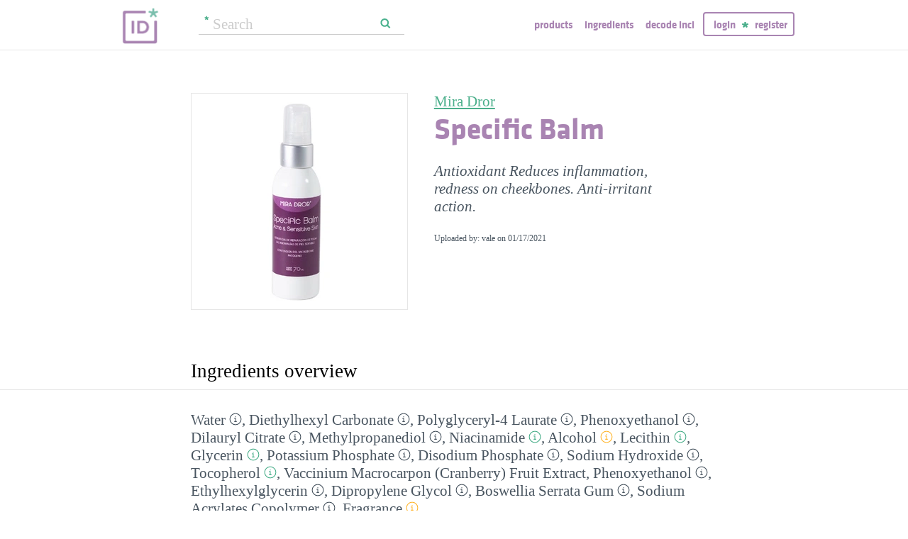

--- FILE ---
content_type: text/html; charset=utf-8
request_url: https://incidecoder.com/products/mira-dror-specific-balm
body_size: 15416
content:

<!DOCTYPE html>
<html lang="en">
<head>
    <meta content="text/html; charset=utf-8" http-equiv="content-type">
    <meta name="viewport" content="initial-scale=1.0, user-scalable=no, minimum-scale=1.0, maximum-scale=1.0">
    <title>Mira Dror Specific Balm ingredients (Explained)</title>
    <meta name="description" content="Mira Dror Specific Balm ingredients explained: Water, Diethylhexyl Carbonate, Polyglyceryl-4 Laurate, Phenoxyethanol, Dilauryl Citrate, Methylpropanediol, Niacinamide, Alcohol, Lecithin, Glycerin, Potassium Phosphate, Disodium Phosphate, Sodium Hydroxide, Tocopherol, Vaccinium Macrocarpon (Cranberry) Fruit Extract, Phenoxyethanol, Ethylhexylglycerin, Dipropylene Glycol, Boswellia Serrata Gum, Sodium Acrylates Copolymer, Fragrance">
    <link rel="preload" as="font" href="https://incidecoder-assets.storage.googleapis.com/assets/css/fonts/klavika-regular-webfont.woff" type="font/woff" crossorigin="anonymous">
<link rel="preload" as="font" href="https://incidecoder-assets.storage.googleapis.com/assets/css/fonts/klavika-bold-webfont.woff" type="font/woff" crossorigin="anonymous"><link rel="stylesheet" href="https://incidecoder-assets.storage.googleapis.com/assets/bundles/css/all-styles.2d9aab924b7f1fd18861.css"><style nonce="zLTXCVVx1QwBJHVa_xVE3hnM1xgUCOclUeXIldCcU5Y">
    @font-face {
        font-family: 'klavika_regular';
        src: url('https://incidecoder-assets.storage.googleapis.com/assets/css/fonts/klavika-regular-webfont.eot');
        src: url('https://incidecoder-assets.storage.googleapis.com/assets/css/fonts/klavika-regular-webfont.eot?#iefix') format('embedded-opentype'),
             url('https://incidecoder-assets.storage.googleapis.com/assets/css/fonts/klavika-regular-webfont.woff') format('woff'),
             url('https://incidecoder-assets.storage.googleapis.com/assets/css/fonts/klavika-regular-webfont.ttf') format('truetype'),
             url('https://incidecoder-assets.storage.googleapis.com/assets/css/fonts/klavika-regular-webfont.svg#klavika-regular') format('svg');
        font-weight: normal;
        font-style: normal;
        font-display: fallback;
    }
    @font-face {
        font-family: 'klavika_bold';
        src: url('https://incidecoder-assets.storage.googleapis.com/assets/css/fonts/klavika-bold-webfont.eot');
        src: url('https://incidecoder-assets.storage.googleapis.com/assets/css/fonts/klavika-bold-webfont.eot?#iefix') format('embedded-opentype'),
             url('https://incidecoder-assets.storage.googleapis.com/assets/css/fonts/klavika-bold-webfont.woff') format('woff'),
             url('https://incidecoder-assets.storage.googleapis.com/assets/css/fonts/klavika-bold-webfont.ttf') format('truetype'),
             url('https://incidecoder-assets.storage.googleapis.com/assets/css/fonts/klavika-bold-webfont.svg#klavika-bold') format('svg');
        font-weight: normal;
        font-style: normal;
        font-display: fallback;
    }
</style><link rel="preconnect" href="https://www.facebook.com">
<link rel="preconnect" href="https://www.gstatic.com">
<link rel="preconnect" href="https://www.google.com">
<link rel="preconnect" href="https://connect.facebook.net">
<link rel="preconnect" href="https://www.google-analytics.com">
    <meta name="apple-mobile-web-app-title" content="INCIDecoder">
<meta name="application-name" content="INCIDecoder">
<meta name="apple-mobile-web-app-title" content="INCIDecoder">
<meta name="application-name" content="INCIDecoder">
<meta name="apple-mobile-web-app-title" content="INCIDecoder">
<meta name="application-name" content="INCIDecoder">
<link rel="apple-touch-icon" sizes="180x180" href="https://incidecoder-assets.storage.googleapis.com/assets/icons/apple-touch-icon.png?v=OmJRBjJrvk">
<link rel="apple-touch-icon" sizes="152x152" href="https://incidecoder-assets.storage.googleapis.com/assets/icons/apple-touch-icon-152x152.png?v=OmJRBjJrvk">
<link rel="apple-touch-icon" sizes="120x120" href="https://incidecoder-assets.storage.googleapis.com/assets/icons/apple-touch-icon-120x120.png?v=OmJRBjJrvk">
<link rel="icon" type="image/png" sizes="32x32" href="https://incidecoder-assets.storage.googleapis.com/assets/icons/favicon-32x32.png?v=OmJRBjJrvk">
<link rel="icon" type="image/png" sizes="16x16" href="https://incidecoder-assets.storage.googleapis.com/assets/icons/favicon-16x16.png?v=OmJRBjJrvk">
<link rel="manifest" href="https://incidecoder-assets.storage.googleapis.com/assets/icons/site.webmanifest?v=OmJRBjJrvk_v2">
<link rel="mask-icon" href="https://incidecoder-assets.storage.googleapis.com/assets/icons/safari-pinned-tab.svg?v=OmJRBjJrvk" color="#a984b2">
<link rel="shortcut icon" href="https://incidecoder-assets.storage.googleapis.com/assets/icons/favicon.ico?v=OmJRBjJrvk">
<meta name="apple-mobile-web-app-title" content="INCIDecoder">
<meta name="application-name" content="INCIDecoder">
<meta name="msapplication-TileColor" content="#603cba">
<meta name="msapplication-TileImage" content="https://incidecoder-assets.storage.googleapis.com/assets/icons/mstile-144x144.png?v=OmJRBjJrvk">
<meta name="theme-color" content="#ffffff">
    <meta name="google-site-verification" content="8VqQG8p3G9e1SAcXKwQGoi3H2Dd8WGESZBL9yTJCa3U">
    

    <!-- Google tag (gtag.js) -->
    <script nonce="zLTXCVVx1QwBJHVa_xVE3hnM1xgUCOclUeXIldCcU5Y" async src="https://www.googletagmanager.com/gtag/js?id=G-WSCGSQYT7T"></script>
    <script nonce="zLTXCVVx1QwBJHVa_xVE3hnM1xgUCOclUeXIldCcU5Y">
      window.dataLayer = window.dataLayer || [];
      function gtag(){dataLayer.push(arguments);}
      gtag('js', new Date());
      
      gtag('config', 'G-WSCGSQYT7T');
    </script>

    <script nonce="zLTXCVVx1QwBJHVa_xVE3hnM1xgUCOclUeXIldCcU5Y">
      (function(i,s,o,g,r,a,m){i['GoogleAnalyticsObject']=r;i[r]=i[r]||function(){
      (i[r].q=i[r].q||[]).push(arguments)},i[r].l=1*new Date();a=s.createElement(o),
      m=s.getElementsByTagName(o)[0];a.async=1;a.src=g;m.parentNode.insertBefore(a,m)
      })(window,document,'script','//www.google-analytics.com/analytics.js','ga');

      ga('create', 'UA-5645560-6', 'auto');
      if (location.hostname == 'localhost') {
          // disable analytics on localhost
          ga('set', 'sendHitTask', null);
      }
      ga('set', 'contentGroup1', 'Product');
      ga('send', 'pageview');
    </script>
<!-- Facebook Pixel Code -->
<script nonce="zLTXCVVx1QwBJHVa_xVE3hnM1xgUCOclUeXIldCcU5Y">
  !function(f,b,e,v,n,t,s)
  {if(f.fbq)return;n=f.fbq=function(){n.callMethod?
  n.callMethod.apply(n,arguments):n.queue.push(arguments)};
  if(!f._fbq)f._fbq=n;n.push=n;n.loaded=!0;n.version='2.0';
  n.queue=[];t=b.createElement(e);t.async=!0;
  t.src=v;s=b.getElementsByTagName(e)[0];
  s.parentNode.insertBefore(t,s)}(window, document,'script',
  'https://connect.facebook.net/en_US/fbevents.js');
  fbq('init', '322816185011739');
  fbq('track', 'PageView');
</script>
<noscript><img height="1" width="1" class="hidden"
  src="https://www.facebook.com/tr?id=322816185011739&ev=PageView&noscript=1"
/></noscript>
<!-- End Facebook Pixel Code -->
</head>

<body class="fs21">
    <div class="margin-0px-auto">
        <div id="header" class="header greybottomborder">
            <div class="maxwidth">
                <div class="simple-side-padding">
                    <div class="header-right">
                        <a href="/" class="main-title">
                            <img id="logo" src="https://incidecoder-assets.storage.googleapis.com/assets/img/idlogo.png" alt="Ingredients explained" width="153" height="103">
                        </a><div class="hideonmobil header-search-no-mobile">
                                
<div class="smallsearchform">
     <form method="get" action="/search" class="form">
        <input name="query" type="text" placeholder="Search"
            >
        <input type="submit" value="Search" class="">
    </form>
</div>

                            </div><div id="menu" class="hideonmobil hideotablet">
                            <a class="lowercase klavikab lilac topmenu paddingrs" href="/products">Products</a>
                            <a class="lowercase klavikab lilac topmenu paddingrs" href="/ingredients">Ingredients</a>
                            <a class="lowercase klavikab lilac topmenu paddingrs" href="/decode-inci">Decode INCI</a><span class="menuitemborder borderlilac display-inline">
                                    <a class="lowercase klavikab lilac topmenu" href="/account/login">Login</a>
                                    <img class="header-login-goodie1 header-login-goodie2" src="https://incidecoder-assets.storage.googleapis.com/assets/img/star_goodie.png" alt="">
                                    <a class="lowercase klavikab lilac topmenu" href="/account/register">Register</a>
                                </span></div>
                        <div class="mobilonly tabletonly">
                            <img  src="https://incidecoder-assets.storage.googleapis.com/assets/img/mobilmenu.png" class="mobilmenu-open" alt="mobile menu" width="110" height="100">
                        </div>
                    </div>
                    <div id="mobilmenu" class="mobilonly tabletonly mobilemenuopened hidden">
                        <div class="greybottomborder paddinglm"><span  class="menuitemborder borderwhite" >
                                    <a class="lowercase klavikab white topmenu" href="/account/login">Login</a>
                                    <img class="header-login-goodie1" src="https://incidecoder-assets.storage.googleapis.com/assets/img/star_white.png" alt="">
                                    <a class="lowercase klavikab white topmenu" href="/account/register">Register</a>
                                    <!-- needed because of a Chrome bug: right border is not visible otherwise -->
                                    <div class="fright"></div>
                                </span><img class="mobilmenu-close" src="https://incidecoder-assets.storage.googleapis.com/assets/img/cross-mark.png" alt="close message"/>
                        </div>
                        <div  class="paddinglm paddingtm">
                            <a class="lowercase klavikab white mobilmenuitem paddingrs" href="/products">Products</a>
                            <a class="lowercase klavikab white mobilmenuitem paddingrs" href="/ingredients">Ingredients</a>
                            <a class="lowercase klavikab white mobilmenuitem paddingrs" href="/decode-inci">Decode INCI</a></div>
                    </div>
                </div>
            </div>
        </div>  <!-- end of header--><a href="https://www.instagram.com/incidecodercom/" class="black">

            <div class="mobilonly pinkblock paddingts paddingbs center width100">
                <img src="https://incidecoder-assets.storage.googleapis.com/assets/img/instagram.png" class="link-icon opaque" alt="">
                <span class="underline">Follow us on our new Insta page &#187;</span>
            </div>
        </a><div id="content" class="content"><div class="dynamic-messages"></div>

            <!-- search on mobile --><div class="mobilonly simple-side-padding header-search-mobile">
                    
<div class="smallsearchform">
     <form method="get" action="/search" class="form">
        <input name="query" type="text" placeholder="Search"
            >
        <input type="submit" value="Search" class="">
    </form>
</div>

                </div>

<div class="detailpage">
    
    
    
    

    

    <div class="std-side-padding paddingtl">
        <div class="prodinfocontainer">
            
              <div class="imgcontainer fleft">
                <div class="image imgborder" id="product-main-image"><picture>
            <source srcset="https://incidecoder-content.storage.googleapis.com/2267b270-9e71-492a-8ae8-34a92aed8b56/products/mira-dror-specific-balm/mira-dror-specific-balm_front_photo_300x300@1x.webp 1.0000x, https://incidecoder-content.storage.googleapis.com/2267b270-9e71-492a-8ae8-34a92aed8b56/products/mira-dror-specific-balm/mira-dror-specific-balm_front_photo_300x300@2x.webp 1.6000x" type="image/webp">
            <source srcset="https://incidecoder-content.storage.googleapis.com/2267b270-9e71-492a-8ae8-34a92aed8b56/products/mira-dror-specific-balm/mira-dror-specific-balm_front_photo_300x300@1x.jpeg 1.0000x, https://incidecoder-content.storage.googleapis.com/2267b270-9e71-492a-8ae8-34a92aed8b56/products/mira-dror-specific-balm/mira-dror-specific-balm_front_photo_300x300@2x.jpeg 1.6000x" type="image/jpeg">

            
                <img src="https://incidecoder-content.storage.googleapis.com/2267b270-9e71-492a-8ae8-34a92aed8b56/products/mira-dror-specific-balm/mira-dror-specific-balm_front_photo_original.jpeg" alt="Mira Dror Specific Balm" >
            
        </picture></div>
                
              </div>
            

        </div>

        
        <div class="prodinfobox prodnexttoimage fleft">
        
            <div class="marginb23">
              <h1>
                <div class="fs21 normal">
                  <span id="product-brand-title">
                    
<a href="/brands/mira-dror" class="underline">Mira Dror</a>
                  </span>
                </div>
                <div class="klavikab lilac"><span id="product-title">Specific Balm</span></div>
              </h1>

              <div class="marginb23 margint23 italic">
                <span id="product-details">
    
    Antioxidant Reduces inflammation, redness on cheekbones. Anti-irritant action.
    </span></div>
                
                <div class="fs12">Uploaded by: vale on <time datetime="2021-01-17">01/17/2021</time></div></div>
        </div>
        <div class="clear"></div>
    </div>



    <div class="ingredlist-short-like-section">
        <h2 class="section-v3-title std-side-padding paddingt60">Ingredients overview</h2>

        <div class="std-side-padding paddingtb30">
            <div id="ingredlist-short">
              <div class="showmore-section ingredlist-short-like-section" id="showmore-section-ingredlist-short" role="list">

    

    
        <div class="" role="group"><span class="" role="listitem"><a href="/ingredients/water"
       class="ingred-link black    " >Water</a><span class="info-circle info-circle-ingred-short our-take-no-take tooltip" data-tooltip-content="#tt-water"></span>,
                            </span><span class="" role="listitem"><a href="/ingredients/diethylhexyl-carbonate"
       class="ingred-link black    " >Diethylhexyl Carbonate</a><span class="info-circle info-circle-ingred-short our-take-no-take tooltip" data-tooltip-content="#tt-diethylhexyl-carbonate"></span>,
                            </span><span class="" role="listitem"><a href="/ingredients/polyglyceryl-4-laurate"
       class="ingred-link black    " >Polyglyceryl-4 Laurate</a><span class="info-circle info-circle-ingred-short our-take-no-take tooltip" data-tooltip-content="#tt-polyglyceryl-4-laurate"></span>,
                            </span><span class="" role="listitem"><a href="/ingredients/phenoxyethanol"
       class="ingred-link black   admin-multi-ingred-highlight " >Phenoxyethanol</a><span class="info-circle info-circle-ingred-short our-take-no-take tooltip" data-tooltip-content="#tt-phenoxyethanol"></span>,
                            </span><span class="" role="listitem"><a href="/ingredients/dilauryl-citrate"
       class="ingred-link black    " >Dilauryl Citrate</a><span class="info-circle info-circle-ingred-short our-take-no-take tooltip" data-tooltip-content="#tt-dilauryl-citrate"></span>,
                            </span><span class="" role="listitem"><a href="/ingredients/methylpropanediol"
       class="ingred-link black    " >Methylpropanediol</a><span class="info-circle info-circle-ingred-short our-take-no-take tooltip" data-tooltip-content="#tt-methylpropanediol"></span>,
                            </span><span class="" role="listitem"><a href="/ingredients/niacinamide"
       class="ingred-link black    " >Niacinamide</a><span class="info-circle info-circle-ingred-short our-take-superstar tooltip" data-tooltip-content="#tt-niacinamide"></span>,
                            </span><span class="" role="listitem"><a href="/ingredients/alcohol"
       class="ingred-link black    " >Alcohol</a><span class="info-circle info-circle-ingred-short our-take-icky tooltip" data-tooltip-content="#tt-alcohol"></span>,
                            </span><span class="" role="listitem"><a href="/ingredients/lecithin"
       class="ingred-link black    " >Lecithin</a><span class="info-circle info-circle-ingred-short our-take-goodie tooltip" data-tooltip-content="#tt-lecithin"></span>,
                            
        <button class="link-like showmore-link-mobile showmore-link">[more]</button></span><span class="showmore-mobile" role="listitem"><a href="/ingredients/glycerin"
       class="ingred-link black    " >Glycerin</a><span class="info-circle info-circle-ingred-short our-take-superstar tooltip" data-tooltip-content="#tt-glycerin"></span>,
                            </span><span class="showmore-mobile" role="listitem"><a href="/ingredients/potassium-phosphate"
       class="ingred-link black    " >Potassium Phosphate</a><span class="info-circle info-circle-ingred-short our-take-no-take tooltip" data-tooltip-content="#tt-potassium-phosphate"></span>,
                            </span><span class="showmore-mobile" role="listitem"><a href="/ingredients/disodium-phosphate"
       class="ingred-link black    " >Disodium Phosphate</a><span class="info-circle info-circle-ingred-short our-take-no-take tooltip" data-tooltip-content="#tt-disodium-phosphate"></span>,
                            </span><span class="showmore-mobile" role="listitem"><a href="/ingredients/sodium-hydroxide"
       class="ingred-link black    " >Sodium Hydroxide</a><span class="info-circle info-circle-ingred-short our-take-no-take tooltip" data-tooltip-content="#tt-sodium-hydroxide"></span>,
                            </span><span class="showmore-mobile" role="listitem"><a href="/ingredients/tocopherol"
       class="ingred-link black    " >Tocopherol</a><span class="info-circle info-circle-ingred-short our-take-goodie tooltip" data-tooltip-content="#tt-tocopherol"></span>,
                            </span><span class="showmore-mobile" role="listitem"><a href="/ingredients/vaccinium-macrocarpon-fruit-extract"
       class="ingred-link black    " >Vaccinium Macrocarpon (Cranberry) Fruit Extract</a>,
                            </span><span class="showmore-mobile" role="listitem"><a href="/ingredients/phenoxyethanol"
       class="ingred-link black   admin-multi-ingred-highlight " >Phenoxyethanol</a><span class="info-circle info-circle-ingred-short our-take-no-take tooltip" data-tooltip-content="#tt-phenoxyethanol"></span>,
                            </span><span class="showmore-mobile" role="listitem"><a href="/ingredients/ethylhexylglycerin"
       class="ingred-link black    " >Ethylhexylglycerin</a><span class="info-circle info-circle-ingred-short our-take-no-take tooltip" data-tooltip-content="#tt-ethylhexylglycerin"></span>,
                            </span><span class="showmore-mobile" role="listitem"><a href="/ingredients/dipropylene-glycol"
       class="ingred-link black    " >Dipropylene Glycol</a><span class="info-circle info-circle-ingred-short our-take-no-take tooltip" data-tooltip-content="#tt-dipropylene-glycol"></span>,
                            </span><span class="showmore-mobile" role="listitem"><a href="/ingredients/boswellia-serrata-gum"
       class="ingred-link black    " >Boswellia Serrata Gum</a><span class="info-circle info-circle-ingred-short our-take-no-take tooltip" data-tooltip-content="#tt-boswellia-serrata-gum"></span>,
                            </span><span class="showmore-mobile" role="listitem"><a href="/ingredients/sodium-acrylates-copolymer"
       class="ingred-link black    " >Sodium Acrylates Copolymer</a><span class="info-circle info-circle-ingred-short our-take-no-take tooltip" data-tooltip-content="#tt-sodium-acrylates-copolymer"></span>,
                            </span><span class="showmore-mobile" role="listitem"><a href="/ingredients/parfum"
       class="ingred-link black    " >Fragrance</a><span class="info-circle info-circle-ingred-short our-take-icky tooltip" data-tooltip-content="#tt-parfum"></span></span></div><button class="link-like showless-link">[less]</button>

</div>
            </div>
            
            <div id="inci-warning">
              <div class="fs16 italic">
  
    Read more on <a href="/ingredient-lists">how to read an ingredient list &gt;&gt;</a>
  
</div>
            </div></div>

        <div class="std-side-padding paddingb30">
            <div class="fs16 bold">
                
              <span id="compare-controls"><span class="link-with-icon"><button
      data-postlinkurl="/compare/add/mira-dror-specific-balm"
      data-postlinkdata='{ "title": "Mira Dror Specific Balm" }'
      class="postlink link-like">
        <img src="https://incidecoder-assets.storage.googleapis.com/assets/img/000062-two-documents-text.svg" class="link-icon">Compare</button>
    
  </span>
  
  <span class="vertical-separator "></span>
</span>

              
              
              
                <span class="link-with-icon">
                  <button id="open-report-error-dialog" title="Click here to report a problem with this page" class="link-like bold">
                    <img src="https://incidecoder-assets.storage.googleapis.com/assets/img/triangle-exclamation-mark-2.svg" class="link-icon">Report Error</button>
                </span>
              <span class="vertical-separator"></span>
              
              <span class="link-with-icon">
                <button class="link-like bold" id="openblogdialog" title="Click here to embed ingredient list into your blog">
                  <img src="https://incidecoder-assets.storage.googleapis.com/assets/img/embed-to-blog.svg" class="link-icon" alt="">Embed
                </button>
              </span>
            </div>
        </div>


    </div>

    <div class="ingredlist-short-like-section" id="ingredlist-highlights-section">

    <h2 class="section-v3-title std-side-padding">Highlights</h2>

    <div class="std-side-padding paddingtb30">
    <div class="ingredlist-by-function-block"><h3 class="klavikab lilac">Key Ingredients</h3><div>
            <span class="bold"><a href="/ingredient-functions/anti-acne"  class="func-link" title="">Anti-acne</a></span>: 
                <span><a href="/ingredients/niacinamide"
       class="ingred-link black    " >Niacinamide</a><span class="info-circle info-circle-ingred-short our-take-superstar tooltip" data-tooltip-content="#tt-niacinamide"></span></span></div><div>
            <span class="bold"><a href="/ingredient-functions/antioxidant"  class="func-link" title="">Antioxidant</a></span>: 
                <span><a href="/ingredients/tocopherol"
       class="ingred-link black    " >Tocopherol</a><span class="info-circle info-circle-ingred-short our-take-goodie tooltip" data-tooltip-content="#tt-tocopherol"></span></span></div><div>
            <span class="bold"><a href="/ingredient-functions/cell-communicating-ingredient"  class="func-link" title="">Cell-communicating ingredient</a></span>: 
                <span><a href="/ingredients/niacinamide"
       class="ingred-link black    " >Niacinamide</a><span class="info-circle info-circle-ingred-short our-take-superstar tooltip" data-tooltip-content="#tt-niacinamide"></span></span></div><div>
            <span class="bold"><a href="/ingredient-functions/skin-brightening"  class="func-link" title="">Skin brightening</a></span>: 
                <span><a href="/ingredients/niacinamide"
       class="ingred-link black    " >Niacinamide</a><span class="info-circle info-circle-ingred-short our-take-superstar tooltip" data-tooltip-content="#tt-niacinamide"></span></span></div><div>
            <span class="bold"><a href="/ingredient-functions/skin-identical-ingredient"  class="func-link" title="">Skin-identical ingredient</a></span>: 
                <span><a href="/ingredients/glycerin"
       class="ingred-link black    " >Glycerin</a><span class="info-circle info-circle-ingred-short our-take-superstar tooltip" data-tooltip-content="#tt-glycerin"></span></span></div></div><p class="paddingtb20"><button class="link-like readmore arrowleft16 fs16">Show all ingredients by function</button></p>
        <div class="display-none">
    <div class="ingredlist-by-function-block"><h3 class="klavikab lilac">Other Ingredients</h3><div>
            <span class="bold"><a href="/ingredient-functions/antimicrobial-antibacterial"  class="func-link" title="">Antimicrobial/antibacterial</a></span>: 
                <span><a href="/ingredients/alcohol"
       class="ingred-link black    " >Alcohol</a><span class="info-circle info-circle-ingred-short our-take-icky tooltip" data-tooltip-content="#tt-alcohol"></span></span></div><div>
            <span class="bold"><a href="/ingredient-functions/buffering"  class="func-link" title="">Buffering</a></span>: 
                <span><a href="/ingredients/potassium-phosphate"
       class="ingred-link black    " >Potassium Phosphate</a><span class="info-circle info-circle-ingred-short our-take-no-take tooltip" data-tooltip-content="#tt-potassium-phosphate"></span>, </span><span><a href="/ingredients/disodium-phosphate"
       class="ingred-link black    " >Disodium Phosphate</a><span class="info-circle info-circle-ingred-short our-take-no-take tooltip" data-tooltip-content="#tt-disodium-phosphate"></span>, </span><span><a href="/ingredients/sodium-hydroxide"
       class="ingred-link black    " >Sodium Hydroxide</a><span class="info-circle info-circle-ingred-short our-take-no-take tooltip" data-tooltip-content="#tt-sodium-hydroxide"></span></span></div><div>
            <span class="bold"><a href="/ingredient-functions/emollient"  class="func-link" title="">Emollient</a></span>: 
                <span><a href="/ingredients/diethylhexyl-carbonate"
       class="ingred-link black    " >Diethylhexyl Carbonate</a><span class="info-circle info-circle-ingred-short our-take-no-take tooltip" data-tooltip-content="#tt-diethylhexyl-carbonate"></span>, </span><span><a href="/ingredients/dilauryl-citrate"
       class="ingred-link black    " >Dilauryl Citrate</a><span class="info-circle info-circle-ingred-short our-take-no-take tooltip" data-tooltip-content="#tt-dilauryl-citrate"></span>, </span><span><a href="/ingredients/lecithin"
       class="ingred-link black    " >Lecithin</a><span class="info-circle info-circle-ingred-short our-take-goodie tooltip" data-tooltip-content="#tt-lecithin"></span></span></div><div>
            <span class="bold"><a href="/ingredient-functions/emulsifying"  class="func-link" title="">Emulsifying</a></span>: 
                <span><a href="/ingredients/polyglyceryl-4-laurate"
       class="ingred-link black    " >Polyglyceryl-4 Laurate</a><span class="info-circle info-circle-ingred-short our-take-no-take tooltip" data-tooltip-content="#tt-polyglyceryl-4-laurate"></span>, </span><span><a href="/ingredients/lecithin"
       class="ingred-link black    " >Lecithin</a><span class="info-circle info-circle-ingred-short our-take-goodie tooltip" data-tooltip-content="#tt-lecithin"></span></span></div><div>
            <span class="bold"><a href="/ingredient-functions/moisturizer-humectant"  class="func-link" title="">Moisturizer/humectant</a></span>: 
                <span><a href="/ingredients/niacinamide"
       class="ingred-link black    " >Niacinamide</a><span class="info-circle info-circle-ingred-short our-take-superstar tooltip" data-tooltip-content="#tt-niacinamide"></span>, </span><span><a href="/ingredients/glycerin"
       class="ingred-link black    " >Glycerin</a><span class="info-circle info-circle-ingred-short our-take-superstar tooltip" data-tooltip-content="#tt-glycerin"></span></span></div><div>
            <span class="bold"><a href="/ingredient-functions/perfuming"  class="func-link" title="">Perfuming</a></span>: 
                <span><a href="/ingredients/boswellia-serrata-gum"
       class="ingred-link black    " >Boswellia Serrata Gum</a><span class="info-circle info-circle-ingred-short our-take-no-take tooltip" data-tooltip-content="#tt-boswellia-serrata-gum"></span>, </span><span><a href="/ingredients/parfum"
       class="ingred-link black    " >Fragrance</a><span class="info-circle info-circle-ingred-short our-take-icky tooltip" data-tooltip-content="#tt-parfum"></span></span></div><div>
            <span class="bold"><a href="/ingredient-functions/preservative"  class="func-link" title="">Preservative</a></span>: 
                <span><a href="/ingredients/phenoxyethanol"
       class="ingred-link black   admin-multi-ingred-highlight " >Phenoxyethanol</a><span class="info-circle info-circle-ingred-short our-take-no-take tooltip" data-tooltip-content="#tt-phenoxyethanol"></span>, </span><span><a href="/ingredients/ethylhexylglycerin"
       class="ingred-link black    " >Ethylhexylglycerin</a><span class="info-circle info-circle-ingred-short our-take-no-take tooltip" data-tooltip-content="#tt-ethylhexylglycerin"></span></span></div><div>
            <span class="bold"><a href="/ingredient-functions/solvent"  class="func-link" title="">Solvent</a></span>: 
                <span><a href="/ingredients/water"
       class="ingred-link black    " >Water</a><span class="info-circle info-circle-ingred-short our-take-no-take tooltip" data-tooltip-content="#tt-water"></span>, </span><span><a href="/ingredients/methylpropanediol"
       class="ingred-link black    " >Methylpropanediol</a><span class="info-circle info-circle-ingred-short our-take-no-take tooltip" data-tooltip-content="#tt-methylpropanediol"></span>, </span><span><a href="/ingredients/alcohol"
       class="ingred-link black    " >Alcohol</a><span class="info-circle info-circle-ingred-short our-take-icky tooltip" data-tooltip-content="#tt-alcohol"></span>, </span><span><a href="/ingredients/dipropylene-glycol"
       class="ingred-link black    " >Dipropylene Glycol</a><span class="info-circle info-circle-ingred-short our-take-no-take tooltip" data-tooltip-content="#tt-dipropylene-glycol"></span></span></div><div>
            <span class="bold"><a href="/ingredient-functions/viscosity-controlling"  class="func-link" title="">Viscosity controlling</a></span>: 
                <span><a href="/ingredients/alcohol"
       class="ingred-link black    " >Alcohol</a><span class="info-circle info-circle-ingred-short our-take-icky tooltip" data-tooltip-content="#tt-alcohol"></span>, </span><span><a href="/ingredients/sodium-acrylates-copolymer"
       class="ingred-link black    " >Sodium Acrylates Copolymer</a><span class="info-circle info-circle-ingred-short our-take-no-take tooltip" data-tooltip-content="#tt-sodium-acrylates-copolymer"></span></span></div></div></div></div>

</div>

    <div id="ingredlist-table-section">
    <h2 class="section-v3-title std-side-padding">Skim through</h2>

<div class="std-side-padding paddingtb30 showmore-section" id="showmore-section-ingredlist-table">
    <table class="product-skim fs16">
        <thead>
            <tr>
                <th>Ingredient name</th>
                <th>what-it-does</th>
                <th>
                    <span class="tooltip" title="irritancy">irr.</span>,
                    <span class="tooltip" title="comedogenicity">com.</span>
                </th>
                <th>ID-Rating</th>
            </tr>
        </thead>
        <tbody><tr class=""><td>
                    <a href="/ingredients/water"  class="black ingred-detail-link">Water</a>
                </td>
                <td><a href="/ingredient-functions/solvent"  class="lilac ingred-function-link">solvent</a></td>
                <td></td>
                <td></td></tr><tr class=""><td>
                    <a href="/ingredients/diethylhexyl-carbonate"  class="black ingred-detail-link">Diethylhexyl Carbonate</a>
                </td>
                <td><a href="/ingredient-functions/emollient"  class="lilac ingred-function-link">emollient</a></td>
                <td></td>
                <td></td></tr><tr class=""><td>
                    <a href="/ingredients/polyglyceryl-4-laurate"  class="black ingred-detail-link">Polyglyceryl-4 Laurate</a>
                </td>
                <td><a href="/ingredient-functions/emulsifying"  class="lilac ingred-function-link">emulsifying</a></td>
                <td></td>
                <td></td></tr><tr class=""><td>
                    <a href="/ingredients/phenoxyethanol"  class="black ingred-detail-link">Phenoxyethanol</a>
                </td>
                <td><a href="/ingredient-functions/preservative"  class="lilac ingred-function-link">preservative</a></td>
                <td></td>
                <td></td></tr><tr class="showmore-mobile"><td>
                    <a href="/ingredients/dilauryl-citrate"  class="black ingred-detail-link">Dilauryl Citrate</a>
                </td>
                <td><a href="/ingredient-functions/emollient"  class="lilac ingred-function-link">emollient</a></td>
                <td></td>
                <td></td></tr><tr class="showmore-mobile"><td>
                    <a href="/ingredients/methylpropanediol"  class="black ingred-detail-link">Methylpropanediol</a>
                </td>
                <td><a href="/ingredient-functions/solvent"  class="lilac ingred-function-link">solvent</a></td>
                <td></td>
                <td></td></tr><tr class="showmore-mobile"><td>
                    <a href="/ingredients/niacinamide"  class="black ingred-detail-link">Niacinamide</a>
                </td>
                <td><a href="/ingredient-functions/cell-communicating-ingredient"  class="lilac ingred-function-link">cell-communicating ingredient</a>,
                        <a href="/ingredient-functions/skin-brightening"  class="lilac ingred-function-link">skin brightening</a>,
                        <a href="/ingredient-functions/anti-acne"  class="lilac ingred-function-link">anti-acne</a>,
                        <a href="/ingredient-functions/moisturizer-humectant"  class="lilac ingred-function-link">moisturizer/​humectant</a></td>
                <td></td>
                <td><span class="our-take our-take-superstar">superstar</span></td></tr><tr class="showmore-mobile"><td>
                    <a href="/ingredients/alcohol"  class="black ingred-detail-link">Alcohol</a>
                </td>
                <td><a href="/ingredient-functions/antimicrobial-antibacterial"  class="lilac ingred-function-link">antimicrobial/​antibacterial</a>,
                        <a href="/ingredient-functions/solvent"  class="lilac ingred-function-link">solvent</a>,
                        <a href="/ingredient-functions/viscosity-controlling"  class="lilac ingred-function-link">viscosity controlling</a></td>
                <td></td>
                <td><span class="our-take our-take-icky">icky</span></td></tr><tr class="showmore-mobile"><td>
                    <a href="/ingredients/lecithin"  class="black ingred-detail-link">Lecithin</a>
                </td>
                <td><a href="/ingredient-functions/emollient"  class="lilac ingred-function-link">emollient</a>,
                        <a href="/ingredient-functions/emulsifying"  class="lilac ingred-function-link">emulsifying</a></td>
                <td></td>
                <td><span class="our-take our-take-goodie">goodie</span></td></tr><tr class="showmore-mobile"><td>
                    <a href="/ingredients/glycerin"  class="black ingred-detail-link">Glycerin</a>
                </td>
                <td><a href="/ingredient-functions/skin-identical-ingredient"  class="lilac ingred-function-link">skin-identical ingredient</a>,
                        <a href="/ingredient-functions/moisturizer-humectant"  class="lilac ingred-function-link">moisturizer/​humectant</a></td>
                <td><span class="irrncom"><span class="colorcode0" title="irritancy: 0">0</span>,
                        <span class="colorcode0" title="comedogenicity: 0">0</span></span></td>
                <td><span class="our-take our-take-superstar">superstar</span></td></tr><tr class="showmore-mobile showmore-desktop"><td>
                    <a href="/ingredients/potassium-phosphate"  class="black ingred-detail-link">Potassium Phosphate</a>
                </td>
                <td><a href="/ingredient-functions/buffering"  class="lilac ingred-function-link">buffering</a></td>
                <td></td>
                <td></td></tr><tr class="showmore-mobile showmore-desktop"><td>
                    <a href="/ingredients/disodium-phosphate"  class="black ingred-detail-link">Disodium Phosphate</a>
                </td>
                <td><a href="/ingredient-functions/buffering"  class="lilac ingred-function-link">buffering</a></td>
                <td></td>
                <td></td></tr><tr class="showmore-mobile showmore-desktop"><td>
                    <a href="/ingredients/sodium-hydroxide"  class="black ingred-detail-link">Sodium Hydroxide</a>
                </td>
                <td><a href="/ingredient-functions/buffering"  class="lilac ingred-function-link">buffering</a></td>
                <td></td>
                <td></td></tr><tr class="showmore-mobile showmore-desktop"><td>
                    <a href="/ingredients/tocopherol"  class="black ingred-detail-link">Tocopherol</a>
                </td>
                <td><a href="/ingredient-functions/antioxidant"  class="lilac ingred-function-link">antioxidant</a></td>
                <td><span class="irrncom"><span class="colorcode0" title="irritancy: 0">0</span>-<span class="colorcode3" title="irritancy: 3">3</span>,
                        <span class="colorcode0" title="comedogenicity: 0">0</span>-<span class="colorcode3" title="comedogenicity: 3">3</span></span></td>
                <td><span class="our-take our-take-goodie">goodie</span></td></tr><tr class="showmore-mobile showmore-desktop"><td>
                    <a href="/ingredients/vaccinium-macrocarpon-fruit-extract"  class="black ingred-detail-link">Vaccinium Macrocarpon (Cranberry) Fruit Extract</a>
                </td>
                <td></td>
                <td></td>
                <td></td></tr><tr class="showmore-mobile showmore-desktop"><td>
                    <a href="/ingredients/phenoxyethanol"  class="black ingred-detail-link">Phenoxyethanol</a>
                </td>
                <td><a href="/ingredient-functions/preservative"  class="lilac ingred-function-link">preservative</a></td>
                <td></td>
                <td></td></tr><tr class="showmore-mobile showmore-desktop"><td>
                    <a href="/ingredients/ethylhexylglycerin"  class="black ingred-detail-link">Ethylhexylglycerin</a>
                </td>
                <td><a href="/ingredient-functions/preservative"  class="lilac ingred-function-link">preservative</a></td>
                <td></td>
                <td></td></tr><tr class="showmore-mobile showmore-desktop"><td>
                    <a href="/ingredients/dipropylene-glycol"  class="black ingred-detail-link">Dipropylene Glycol</a>
                </td>
                <td><a href="/ingredient-functions/solvent"  class="lilac ingred-function-link">solvent</a></td>
                <td></td>
                <td></td></tr><tr class="showmore-mobile showmore-desktop"><td>
                    <a href="/ingredients/boswellia-serrata-gum"  class="black ingred-detail-link">Boswellia Serrata Gum</a>
                </td>
                <td><a href="/ingredient-functions/perfuming"  class="lilac ingred-function-link">perfuming</a></td>
                <td></td>
                <td></td></tr><tr class="showmore-mobile showmore-desktop"><td>
                    <a href="/ingredients/sodium-acrylates-copolymer"  class="black ingred-detail-link">Sodium Acrylates Copolymer</a>
                </td>
                <td><a href="/ingredient-functions/viscosity-controlling"  class="lilac ingred-function-link">viscosity controlling</a></td>
                <td></td>
                <td></td></tr><tr class="showmore-mobile showmore-desktop"><td>
                    <a href="/ingredients/parfum"  class="black ingred-detail-link">Fragrance</a>
                </td>
                <td><a href="/ingredient-functions/perfuming"  class="lilac ingred-function-link">perfuming</a></td>
                <td></td>
                <td><span class="our-take our-take-icky">icky</span></td></tr></tbody>
    </table>
    <div class="showmore-link paddingt30">
        
        
        <button class="link-like showmore-link-mobile showmore-link">[more]</button>
        
        
        <button class="link-like showmore-link-desktop showmore-link">[more]</button>
        
    
    <button class="link-like showless-link">[less]</button>
    </div>
</div>
    </div>

    <div id="ingredlist-long-section">
    <h2 class="section-v3-title std-side-padding"><div class="fs12">Mira Dror Specific Balm</div>Ingredients explained</h2>

<div class="std-side-padding paddingtl showmore-section" id="showmore-section-ingredlist-long"><div class="ingred-long  ">
        <div class="ingred-header"><a href="/ingredients/water"
                  class="product-long-ingred-link cardingtitle klavikab fs22 lilac"
                  >Water</a></div><div class="fs16 ingredquickinfo"><span class="itemprop"><span class="label klavikab grey1">Also-called:</span> <span class="value">Aqua </span></span>|<span class="itemprop">
                <span class="label klavikab grey1">What-it-does: </span> 
                <span class="value"><a href="/ingredient-functions/solvent"
                        class="product-long-ingredfunc-link"
                        >solvent</a></span>
            </span></div><div class="ingreddescbox"><p>Good old water, aka H2O. The most common skincare ingredient of all. You can usually find it right in the very first spot of the ingredient list, meaning it&rsquo;s the biggest thing out of all the stuff that makes up the product.&nbsp;</p>

<p>It&rsquo;s mainly a <strong>solvent for ingredients</strong> that do not like to dissolve in oils but rather in water.&nbsp;</p><p><button class="link-like readmore arrowleft16 fs16">Expand to read more</button></p> <div class="display-none">

<p>Once inside the skin, it hydrates, but not from the outside - putting pure water on the skin (hello long baths!) is drying.&nbsp;</p>

<p>One more thing: the water used in cosmetics is purified and deionized (it means that almost all of the mineral ions inside it is removed). Like this, the products can stay more stable over time.&nbsp;</p>
</div></div></div><div class="ingred-long showmore-mobile ">
        <div class="ingred-header"><a href="/ingredients/diethylhexyl-carbonate"
                  class="product-long-ingred-link cardingtitle klavikab fs22 lilac"
                  >Diethylhexyl Carbonate</a></div><div class="fs16 ingredquickinfo"><span class="itemprop">
                <span class="label klavikab grey1">What-it-does: </span> 
                <span class="value"><a href="/ingredient-functions/emollient"
                        class="product-long-ingredfunc-link"
                        >emollient</a></span>
            </span></div><div class="ingreddescbox"><p>A very low viscosity and high spreadability <strong>emollient fluid</strong> that gives a <strong>nice light skin feel. </strong>It can also be used to solubilize crystalline actives such as chemical UV filters.</p></div></div><div class="ingred-long showmore-mobile ">
        <div class="ingred-header"><a href="/ingredients/polyglyceryl-4-laurate"
                  class="product-long-ingred-link cardingtitle klavikab fs22 lilac"
                  >Polyglyceryl-4 Laurate</a></div><div class="fs16 ingredquickinfo"><span class="itemprop">
                <span class="label klavikab grey1">What-it-does: </span> 
                <span class="value"><a href="/ingredient-functions/emulsifying"
                        class="product-long-ingredfunc-link"
                        >emulsifying</a></span>
            </span></div><div class="ingreddescbox"><p>
                <img class="clock-icon" src="https://incidecoder-assets.storage.googleapis.com/assets/img/000174-clock-black.svg">
                <i>We don't have description for this ingredient yet.</i></p></div></div><div class="ingred-long showmore-mobile showmore-desktop ">
        <div class="ingred-header"><a href="/ingredients/phenoxyethanol"
                  class="product-long-ingred-link cardingtitle klavikab fs22 lilac"
                  >Phenoxyethanol</a></div><div class="fs16 ingredquickinfo"><span class="itemprop">
                <span class="label klavikab grey1">What-it-does: </span> 
                <span class="value"><a href="/ingredient-functions/preservative"
                        class="product-long-ingredfunc-link"
                        >preservative</a></span>
            </span></div><div class="ingreddescbox"><p>It&rsquo;s pretty much the current IT-<strong>preservative</strong>. It&rsquo;s <strong>safe and gentle</strong>, but even more importantly, it&rsquo;s not a feared-by-everyone-mostly-without-scientific-reason paraben.</p><p>It&rsquo;s not something new: it was introduced around 1950 and today it can be used up to 1% worldwide. It can be found in nature - in green tea - but the version used in cosmetics is synthetic.&nbsp;</p><p><button class="link-like readmore arrowleft16 fs16">Expand to read more</button></p> <div class="display-none"><p>Other than having a good safety profile and being quite gentle to the skin it has some other advantages too. It can be used in many types of formulations as it has great thermal stability (can be heated up to 85&deg;C) and works on a wide range of pH levels (ph 3-10).&nbsp;</p><p>It&rsquo;s often used together with ethylhexylglycerin as it nicely improves the preservative activity of phenoxyethanol.</p></div></div></div><div class="ingred-long showmore-mobile showmore-desktop ">
        <div class="ingred-header"><a href="/ingredients/dilauryl-citrate"
                  class="product-long-ingred-link cardingtitle klavikab fs22 lilac"
                  >Dilauryl Citrate</a></div><div class="fs16 ingredquickinfo"><span class="itemprop">
                <span class="label klavikab grey1">What-it-does: </span> 
                <span class="value"><a href="/ingredient-functions/emollient"
                        class="product-long-ingredfunc-link"
                        >emollient</a></span>
            </span></div><div class="ingreddescbox"><p>
                <img class="clock-icon" src="https://incidecoder-assets.storage.googleapis.com/assets/img/000174-clock-black.svg">
                <i>We don't have description for this ingredient yet.</i></p></div></div><div class="ingred-long showmore-mobile showmore-desktop ">
        <div class="ingred-header"><a href="/ingredients/methylpropanediol"
                  class="product-long-ingred-link cardingtitle klavikab fs22 lilac"
                  >Methylpropanediol</a></div><div class="fs16 ingredquickinfo"><span class="itemprop">
                <span class="label klavikab grey1">What-it-does: </span> 
                <span class="value"><a href="/ingredient-functions/solvent"
                        class="product-long-ingredfunc-link"
                        >solvent</a></span>
            </span></div><div class="ingreddescbox"><p>It&#39;s a type of glycol that - <a href="https://www.ulprospector.com/en/eu/PersonalCare/Detail/33058/702020/DUB-DIOL" target="_blank">according to the manufacturer</a> - is an extremely good replacement for other glycols like <a href="https://incidecoder.com/ingredients/propylene-glycol">propylene</a> or <a href="https://incidecoder.com/ingredients/butylene-glycol">butylene glycol</a>. Its main job is to be a<strong> solvent</strong>, but it has also very good <strong>antimicrobial</strong> properties and&nbsp;acts as a true <strong>preservative booster</strong>. Also helps with skin hydration without stickiness or tacky feel.</p>
</div></div><div class="ingred-long showmore-mobile showmore-desktop ">
        <div class="ingred-header"><a href="/ingredients/niacinamide"
                  class="product-long-ingred-link cardingtitle klavikab fs22 lilac"
                  >Niacinamide</a><span class="ourtake grey1"> - superstar</span></div><div class="fs16 ingredquickinfo"><span class="itemprop"><span class="label klavikab grey1">Also-called:</span> <span class="value">vitamin B3, nicotinamide </span></span>|<span class="itemprop">
                <span class="label klavikab grey1">What-it-does: </span> 
                <span class="value"><a href="/ingredient-functions/cell-communicating-ingredient"
                        class="product-long-ingredfunc-link"
                        >cell-communicating ingredient</a>, <a href="/ingredient-functions/skin-brightening"
                        class="product-long-ingredfunc-link"
                        >skin brightening</a>, <a href="/ingredient-functions/anti-acne"
                        class="product-long-ingredfunc-link"
                        >anti-acne</a>, <a href="/ingredient-functions/moisturizer-humectant"
                        class="product-long-ingredfunc-link"
                        >moisturizer/humectant</a></span>
            </span></div><div class="ingreddescbox"><ul class="starlist"><li>A multi-functional skincare superstar with several proven benefits for the skin</li><li>Great anti-aging, wrinkle smoothing ingredient used at 4-5% concentration</li><li>Fades brown spots alone or in combination with amino sugar, acetyl glucosamine</li><li>Increases ceramide synthesis that results in a stronger, healthier skin barrier and better skin hydration</li><li>Can help to improve several skin conditions including acne, rosacea, and atopic dermatitis</li></ul>
                <a href="/ingredients/niacinamide#details" target="_blank" class="fs16 product-long-geekyingred-link">Read all the geeky details about Niacinamide here >> </a>
                <p></p></div></div><div class="ingred-long showmore-mobile showmore-desktop ">
        <div class="ingred-header"><a href="/ingredients/alcohol"
                  class="product-long-ingred-link cardingtitle klavikab fs22 lilac"
                  >Alcohol</a><span class="ourtake grey1"> - icky</span></div><div class="fs16 ingredquickinfo"><span class="itemprop"><span class="label klavikab grey1">Also-called:</span> <span class="value">Ethanol </span></span>|<span class="itemprop">
                <span class="label klavikab grey1">What-it-does: </span> 
                <span class="value"><a href="/ingredient-functions/antimicrobial-antibacterial"
                        class="product-long-ingredfunc-link"
                        >antimicrobial/antibacterial</a>, <a href="/ingredient-functions/solvent"
                        class="product-long-ingredfunc-link"
                        >solvent</a>, <a href="/ingredient-functions/viscosity-controlling"
                        class="product-long-ingredfunc-link"
                        >viscosity controlling</a>, <a href="/ingredient-functions/astringent"
                        class="product-long-ingredfunc-link"
                        >astringent</a></span>
            </span></div><div class="ingreddescbox"><p>Simply alcohol refers to <a href="https://en.wikipedia.org/wiki/Ethanol">ethanol</a> and it&#39;s a pretty <strong>controversial ingredient</strong>. It has many instant benefits: it&#39;s a <strong>great solvent, penetration enhancer</strong>, creates cosmetically elegant, <strong>light formulas</strong>, great <strong>astringent and antimicrobial</strong>. No wonder it&#39;s popular in toners and oily skin formulas.&nbsp;</p>

<p>The downside is that it <strong>can be very drying</strong> if it&#39;s in the first few ingredients on an ingredient list.&nbsp;</p><p><button class="link-like readmore arrowleft16 fs16">Expand to read more</button></p> <div class="display-none">

<p>Some experts even think that regular exposure to alcohol damages skin barrier and causes inflammation though it&#39;s a debated opinion. If you wanna know more, we wrote a more detailed explanation about <a href="https://incidecoder.com/ingredients/alcohol-denat">what&#39;s the deal with alcohol in skincare products at alcohol denat.</a>&nbsp;(it&#39;s also alcohol, but with some additives to make sure no one drinks it).</p>
</div></div></div><div class="ingred-long showmore-mobile showmore-desktop ">
        <div class="ingred-header"><a href="/ingredients/lecithin"
                  class="product-long-ingred-link cardingtitle klavikab fs22 lilac"
                  >Lecithin</a><span class="ourtake grey1"> - goodie</span></div><div class="fs16 ingredquickinfo"><span class="itemprop">
                <span class="label klavikab grey1">What-it-does: </span> 
                <span class="value"><a href="/ingredient-functions/emollient"
                        class="product-long-ingredfunc-link"
                        >emollient</a>, <a href="/ingredient-functions/emulsifying"
                        class="product-long-ingredfunc-link"
                        >emulsifying</a></span>
            </span></div><div class="ingreddescbox"><p>A very common ingredient that can be found in&nbsp;all cell membranes. In cosmetics it&#39;s quite the multi-tasker: it&#39;s an <strong>emollient</strong> and <strong>water-binding</strong> ingredient but it&#39;s also an <strong>emulsifier</strong> and can be used for <strong>stabilization</strong> purposes. It&#39;s also often used to <strong>create liposomes</strong>.&nbsp;</p></div></div><div class="ingred-long showmore-mobile showmore-desktop ">
        <div class="ingred-header"><a href="/ingredients/glycerin"
                  class="product-long-ingred-link cardingtitle klavikab fs22 lilac"
                  >Glycerin</a><span class="ourtake grey1"> - superstar</span></div><div class="fs16 ingredquickinfo"><span class="itemprop"><span class="label klavikab grey1">Also-called:</span> <span class="value">Glycerol </span></span>|<span class="itemprop">
                <span class="label klavikab grey1">What-it-does: </span> 
                <span class="value"><a href="/ingredient-functions/skin-identical-ingredient"
                        class="product-long-ingredfunc-link"
                        >skin-identical ingredient</a>, <a href="/ingredient-functions/moisturizer-humectant"
                        class="product-long-ingredfunc-link"
                        >moisturizer/humectant</a></span>
            </span>|<span class="itemprop">
                    <span class="label klavikab grey1">Irritancy: </span> 
                    <span class="value">  0</span>
                    
<span class="info-circle info-circle-comedog-long our-take-no-take tooltip grey1" title="<div class='ingred-tooltip-text'>Read where this data comes from and how to interpret it. <a href='/comedogenic-rating' target='_blank' class='italic'>[more]</a></div>"></span>

                </span>
                |<span class="itemprop">
                    <span class="label klavikab grey1">Comedogenicity: </span> 
                    <span class="value">0</span>
                    
<span class="info-circle info-circle-comedog-long our-take-no-take tooltip grey1" title="<div class='ingred-tooltip-text'>Read where this data comes from and how to interpret it. <a href='/comedogenic-rating' target='_blank' class='italic'>[more]</a></div>"></span>

                </span></div><div class="ingreddescbox"><ul class="starlist"><li>A natural moisturizer that’s also in our skin </li><li>A super common, safe, effective and cheap molecule used for more than 50 years</li><li>Not only a simple moisturizer but knows much more: keeps the skin lipids between our skin cells in a healthy (liquid crystal) state, protects against irritation, helps to restore barrier</li><li>Effective from as low as 3% with even more benefits for dry skin at higher concentrations up to 20-40%</li><li>High-glycerin moisturizers are awesome for treating severely dry skin</li></ul>
                <a href="/ingredients/glycerin#details" target="_blank" class="fs16 product-long-geekyingred-link">Read all the geeky details about Glycerin here >> </a>
                <p></p></div></div><div class="ingred-long showmore-mobile showmore-desktop ">
        <div class="ingred-header"><a href="/ingredients/potassium-phosphate"
                  class="product-long-ingred-link cardingtitle klavikab fs22 lilac"
                  >Potassium Phosphate</a></div><div class="fs16 ingredquickinfo"><span class="itemprop">
                <span class="label klavikab grey1">What-it-does: </span> 
                <span class="value"><a href="/ingredient-functions/buffering"
                        class="product-long-ingredfunc-link"
                        >buffering</a></span>
            </span></div><div class="ingreddescbox"><p>It&rsquo;s a little helper ingredient that helps to&nbsp;<strong>set the pH of a cosmetic&nbsp;</strong>formulation to be just right.</p></div></div><div class="ingred-long showmore-mobile showmore-desktop ">
        <div class="ingred-header"><a href="/ingredients/disodium-phosphate"
                  class="product-long-ingred-link cardingtitle klavikab fs22 lilac"
                  >Disodium Phosphate</a></div><div class="fs16 ingredquickinfo"><span class="itemprop">
                <span class="label klavikab grey1">What-it-does: </span> 
                <span class="value"><a href="/ingredient-functions/buffering"
                        class="product-long-ingredfunc-link"
                        >buffering</a></span>
            </span></div><div class="ingreddescbox"><p>
                <img class="clock-icon" src="https://incidecoder-assets.storage.googleapis.com/assets/img/000174-clock-black.svg">
                <i>We don't have description for this ingredient yet.</i></p></div></div><div class="ingred-long showmore-mobile showmore-desktop ">
        <div class="ingred-header"><a href="/ingredients/sodium-hydroxide"
                  class="product-long-ingred-link cardingtitle klavikab fs22 lilac"
                  >Sodium Hydroxide</a></div><div class="fs16 ingredquickinfo"><span class="itemprop"><span class="label klavikab grey1">Also-called:</span> <span class="value">lye </span></span>|<span class="itemprop">
                <span class="label klavikab grey1">What-it-does: </span> 
                <span class="value"><a href="/ingredient-functions/buffering"
                        class="product-long-ingredfunc-link"
                        >buffering</a></span>
            </span></div><div class="ingreddescbox"><p>The unfancy name for it is lye. It&rsquo;s a solid white stuff that&rsquo;s <strong>very alkaline</strong> and used in small amounts to <strong>adjust the pH of the product</strong> and make it just right.&nbsp;</p><p>For example, in case of AHA or BHA exfoliants, the right pH is super-duper important, and pH adjusters like sodium hydroxide are needed. &nbsp;</p><p><button class="link-like readmore arrowleft16 fs16">Expand to read more</button></p> <div class="display-none"><p>BTW, lye is not something new. It was already used by ancient Egyptians to help oil and fat magically turn into something else. Can you guess what? Yes, it&rsquo;s soap. It still often shows up in the ingredient list of soaps and other cleansers.</p><p>Sodium hydroxide in itself&nbsp;is a potent skin irritant, but once it&#39;s reacted (as it is usually in skin care products, like exfoliants) it is totally&nbsp;harmless.</p></div></div></div><div class="ingred-long showmore-mobile showmore-desktop ">
        <div class="ingred-header"><a href="/ingredients/tocopherol"
                  class="product-long-ingred-link cardingtitle klavikab fs22 lilac"
                  >Tocopherol</a><span class="ourtake grey1"> - goodie</span></div><div class="fs16 ingredquickinfo"><span class="itemprop"><span class="label klavikab grey1">Also-called:</span> <span class="value">Vitamin E </span></span>|<span class="itemprop">
                <span class="label klavikab grey1">What-it-does: </span> 
                <span class="value"><a href="/ingredient-functions/antioxidant"
                        class="product-long-ingredfunc-link"
                        >antioxidant</a></span>
            </span>|<span class="itemprop">
                    <span class="label klavikab grey1">Irritancy: </span> 
                    <span class="value">  0-3</span>
                    
<span class="info-circle info-circle-comedog-long our-take-no-take tooltip grey1" title="<div class='ingred-tooltip-text'>Read where this data comes from and how to interpret it. <a href='/comedogenic-rating' target='_blank' class='italic'>[more]</a></div>"></span>

                </span>
                |<span class="itemprop">
                    <span class="label klavikab grey1">Comedogenicity: </span> 
                    <span class="value">0-3</span>
                    
<span class="info-circle info-circle-comedog-long our-take-no-take tooltip grey1" title="<div class='ingred-tooltip-text'>Read where this data comes from and how to interpret it. <a href='/comedogenic-rating' target='_blank' class='italic'>[more]</a></div>"></span>

                </span></div><div class="ingreddescbox"><ul class="starlist"><li>Primary fat-soluble antioxidant in our skin</li><li>Significant photoprotection against UVB rays</li><li>Vit C + Vit E work in synergy and provide great photoprotection</li><li>Has emollient properties</li><li>Easy to formulate, stable and relatively inexpensive</li></ul>
                <a href="/ingredients/tocopherol#details" target="_blank" class="fs16 product-long-geekyingred-link">Read all the geeky details about Tocopherol here >> </a>
                <p></p></div></div><div class="ingred-long showmore-mobile showmore-desktop ">
        <div class="ingred-header"><a href="/ingredients/vaccinium-macrocarpon-fruit-extract"
                  class="product-long-ingred-link cardingtitle klavikab fs22 lilac"
                  >Vaccinium Macrocarpon (Cranberry) Fruit Extract</a></div><div class="fs16 ingredquickinfo"><span class="itemprop"><span class="label klavikab grey1">Also-called:</span> <span class="value">Cranberry Fruit Extract </span></span>|<span class="itemprop">
                <span class="label klavikab grey1">What-it-does: </span> 
                <span class="value"><a href="/ingredient-functions/astringent"
                        class="product-long-ingredfunc-link"
                        >astringent</a></span>
            </span></div><div class="ingreddescbox"><p>
                <img class="clock-icon" src="https://incidecoder-assets.storage.googleapis.com/assets/img/000174-clock-black.svg">
                <i>We don't have description for this ingredient yet.</i></p></div></div><div class="ingred-long showmore-mobile showmore-desktop ">
        <div class="ingred-header"><a href="/ingredients/phenoxyethanol"
                  class="product-long-ingred-link cardingtitle klavikab fs22 lilac"
                  >Phenoxyethanol</a></div><div class="fs16 ingredquickinfo"><span class="itemprop">
                <span class="label klavikab grey1">What-it-does: </span> 
                <span class="value"><a href="/ingredient-functions/preservative"
                        class="product-long-ingredfunc-link"
                        >preservative</a></span>
            </span></div><div class="ingreddescbox"><p>It&rsquo;s pretty much the current IT-<strong>preservative</strong>. It&rsquo;s <strong>safe and gentle</strong>, but even more importantly, it&rsquo;s not a feared-by-everyone-mostly-without-scientific-reason paraben.</p><p>It&rsquo;s not something new: it was introduced around 1950 and today it can be used up to 1% worldwide. It can be found in nature - in green tea - but the version used in cosmetics is synthetic.&nbsp;</p><p><button class="link-like readmore arrowleft16 fs16">Expand to read more</button></p> <div class="display-none"><p>Other than having a good safety profile and being quite gentle to the skin it has some other advantages too. It can be used in many types of formulations as it has great thermal stability (can be heated up to 85&deg;C) and works on a wide range of pH levels (ph 3-10).&nbsp;</p><p>It&rsquo;s often used together with ethylhexylglycerin as it nicely improves the preservative activity of phenoxyethanol.</p></div></div></div><div class="ingred-long showmore-mobile showmore-desktop ">
        <div class="ingred-header"><a href="/ingredients/ethylhexylglycerin"
                  class="product-long-ingred-link cardingtitle klavikab fs22 lilac"
                  >Ethylhexylglycerin</a></div><div class="fs16 ingredquickinfo"><span class="itemprop">
                <span class="label klavikab grey1">What-it-does: </span> 
                <span class="value"><a href="/ingredient-functions/preservative"
                        class="product-long-ingredfunc-link"
                        >preservative</a>, <a href="/ingredient-functions/deodorant"
                        class="product-long-ingredfunc-link"
                        >deodorant</a></span>
            </span></div><div class="ingreddescbox"><p>If you have spotted&nbsp;ethylhexylglycerin&nbsp;on the ingredient list, most probably you will see there also the current IT-preservative,&nbsp;<a href="https://incidecoder.com/ingredients/phenoxyethanol">phenoxyethanol</a>. They are good friends because&nbsp;ethylhexylglycerin&nbsp;can <strong>boost the effectiveness of phenoxyethanol </strong>(and other preservatives) and as an added bonus it feels nice on the skin too.</p>

<p>Also,&nbsp;it&#39;s an effective <strong>deodorant</strong> and a medium spreading&nbsp;<strong>emollient</strong>.&nbsp;</p>
</div></div><div class="ingred-long showmore-mobile showmore-desktop ">
        <div class="ingred-header"><a href="/ingredients/dipropylene-glycol"
                  class="product-long-ingred-link cardingtitle klavikab fs22 lilac"
                  >Dipropylene Glycol</a></div><div class="fs16 ingredquickinfo"><span class="itemprop">
                <span class="label klavikab grey1">What-it-does: </span> 
                <span class="value"><a href="/ingredient-functions/solvent"
                        class="product-long-ingredfunc-link"
                        >solvent</a></span>
            </span></div><div class="ingreddescbox"><p>A clear, colorless liquid that works as a solvent and viscosity&nbsp;decreasing ingredient. It also has great skin-moisturizing abilities.&nbsp;</p>
</div></div><div class="ingred-long showmore-mobile showmore-desktop ">
        <div class="ingred-header"><a href="/ingredients/boswellia-serrata-gum"
                  class="product-long-ingred-link cardingtitle klavikab fs22 lilac"
                  >Boswellia Serrata Gum</a></div><div class="fs16 ingredquickinfo"><span class="itemprop">
                <span class="label klavikab grey1">What-it-does: </span> 
                <span class="value"><a href="/ingredient-functions/perfuming"
                        class="product-long-ingredfunc-link"
                        >perfuming</a></span>
            </span></div><div class="ingreddescbox"><p>
                <img class="clock-icon" src="https://incidecoder-assets.storage.googleapis.com/assets/img/000174-clock-black.svg">
                <i>We don't have description for this ingredient yet.</i></p></div></div><div class="ingred-long showmore-mobile showmore-desktop ">
        <div class="ingred-header"><a href="/ingredients/sodium-acrylates-copolymer"
                  class="product-long-ingred-link cardingtitle klavikab fs22 lilac"
                  >Sodium Acrylates Copolymer</a></div><div class="fs16 ingredquickinfo"><span class="itemprop">
                <span class="label klavikab grey1">What-it-does: </span> 
                <span class="value"><a href="/ingredient-functions/viscosity-controlling"
                        class="product-long-ingredfunc-link"
                        >viscosity controlling</a></span>
            </span></div><div class="ingreddescbox"><p>A big molecule from repeated subunits that is used to <strong>form gel-like textures</strong> and create a film on the skin.&nbsp;</p></div></div><div class="ingred-long showmore-mobile showmore-desktop ">
        <div class="ingred-header"><a href="/ingredients/parfum"
                  class="product-long-ingred-link cardingtitle klavikab fs22 lilac"
                  >Fragrance</a><span class="ourtake grey1"> - icky</span></div><div class="fs16 ingredquickinfo"><span class="itemprop"><span class="label klavikab grey1">Also-called:</span> <span class="value">Fragrance, Parfum;Parfum/Fragrance </span></span>|<span class="itemprop">
                <span class="label klavikab grey1">What-it-does: </span> 
                <span class="value"><a href="/ingredient-functions/perfuming"
                        class="product-long-ingredfunc-link"
                        >perfuming</a></span>
            </span></div><div class="ingreddescbox"><p>Exactly what it sounds: <strong>nice smelling stuff</strong> put into cosmetic products so that the end product also smells nice. <strong>Fragrance in the US and </strong><strong>parfum</strong><strong> in the EU</strong> is a<strong> generic term</strong> on the ingredient list that is <strong>made up of 30 to 50 chemicals</strong> on average (but it can have as much as 200 components!).&nbsp;</p>

<p>If you are someone who likes to know what you put on your face then fragrance is not your best friend - there&#39;s no way to know what&rsquo;s really in it. &nbsp;</p><p><button class="link-like readmore arrowleft16 fs16">Expand to read more</button></p> <div class="display-none">

<p>Also, if your skin is sensitive, fragrance is again not your best friend. It&rsquo;s the <strong>number one cause of contact allergy</strong> to cosmetics. It&rsquo;s definitely a smart thing to avoid with sensitive skin (and fragrance of any type - natural is just as allergic as synthetic, if not worse!).&nbsp;</p>
</div></div></div><div class="showmore-link paddingb30">
        
        <button class="link-like showmore-link-mobile showmore-link">[more]</button>
        
        
        <button class="link-like showmore-link-desktop showmore-link">[more]</button>
        
    
    <button class="link-like showless-link">[less]</button></div>
</div>
    </div>

    <div class="bottom-recommendation-section">
        <h2 class="section-v3-title std-side-padding">You may also want to take a look at...</h2>
        <div class="std-side-padding paddingtb30" id="bottom-recommendations">
            

    <div class="carousel-before-init-animation">
        <div class="loading-animation sk-three-bounce">
            <div class="sk-child sk-bounce1"></div>
            <div class="sk-child sk-bounce2"></div>
            <div class="sk-child sk-bounce3"></div>
        </div>
    </div>
    <div class="carousel-container">
        <div class="swiper-container">
            <div class="swiper-wrapper">
                
            </div>
        </div>
        <div class="my-swiper-button-prev my-swiper-button">
            <svg viewBox="35 0 25 120" role="img" aria-label="Prev" focusable="false">
                <path d="M 75,100 L 45,50 75,0">
                </path>
            </svg>
        </div>
        <div class="my-swiper-button-next my-swiper-button">
            <svg viewBox="40 0 25 120" role="img" aria-label="Next" focusable="false">
                <path d="M 25,100 L 55,50 25,0">
                </path>
            </svg>
        </div>
    </div>


        </div>
    </div>
 

</div>

<span class="tooltip_templates">

    <span id="tt-water">
        <table class="ingred-tooltip-table"><tr>
            <td>what&#8209;it&#8209;does</td>
            <td><a href="/ingredient-functions/solvent" class="fs16 lilac tooltip-func-link" >solvent</a></td>
            </tr></table><div class="ingred-tooltip-text">
                Normal (well kind of - it&#39;s purified and deionized) water. Usually the main solvent in cosmetic products. 
                    <a href="/ingredients/water#details"  class="italic">[more]</a></div></span>
    <span id="tt-diethylhexyl-carbonate">
        <table class="ingred-tooltip-table"><tr>
            <td>what&#8209;it&#8209;does</td>
            <td><a href="/ingredient-functions/emollient" class="fs16 lilac tooltip-func-link" >emollient</a></td>
            </tr></table><div class="ingred-tooltip-text">
                A very low viscosity and high spreadability emollient fluid that gives a nice light skin feel and can be used to solubilize crystalline actives such as chemical UV filters.</div></span>
    <span id="tt-polyglyceryl-4-laurate">
        <table class="ingred-tooltip-table"><tr>
            <td>what&#8209;it&#8209;does</td>
            <td><a href="/ingredient-functions/emulsifying" class="fs16 lilac tooltip-func-link" >emulsifying</a></td>
            </tr></table></span>
    <span id="tt-phenoxyethanol">
        <table class="ingred-tooltip-table"><tr>
            <td>what&#8209;it&#8209;does</td>
            <td><a href="/ingredient-functions/preservative" class="fs16 lilac tooltip-func-link" >preservative</a></td>
            </tr></table><div class="ingred-tooltip-text">
                Pretty much the current IT-preservative. It’s safe and gentle, and can be used up to 1% worldwide.
                    <a href="/ingredients/phenoxyethanol#details"  class="italic">[more]</a></div></span>
    <span id="tt-dilauryl-citrate">
        <table class="ingred-tooltip-table"><tr>
            <td>what&#8209;it&#8209;does</td>
            <td><a href="/ingredient-functions/emollient" class="fs16 lilac tooltip-func-link" >emollient</a></td>
            </tr></table></span>
    <span id="tt-methylpropanediol">
        <table class="ingred-tooltip-table"><tr>
            <td>what&#8209;it&#8209;does</td>
            <td><a href="/ingredient-functions/solvent" class="fs16 lilac tooltip-func-link" >solvent</a></td>
            </tr></table><div class="ingred-tooltip-text">
                A type of glycol. Its main job is to be a solvent, but it has also very good antimicrobial properties and acts as a true preservative booster.
                    <a href="/ingredients/methylpropanediol#details"  class="italic">[more]</a></div></span>
    <span id="tt-niacinamide">
        <table class="ingred-tooltip-table"><tr>
            <td>what&#8209;it&#8209;does</td>
            <td><a href="/ingredient-functions/cell-communicating-ingredient" class="fs16 lilac tooltip-func-link" >cell-communicating ingredient</a><span class="fs16"> | </span><a href="/ingredient-functions/skin-brightening" class="fs16 lilac tooltip-func-link" >skin brightening</a><span class="fs16"> | </span><a href="/ingredient-functions/anti-acne" class="fs16 lilac tooltip-func-link" >anti-acne</a><span class="fs16"> | </span><a href="/ingredient-functions/moisturizer-humectant" class="fs16 lilac tooltip-func-link" >moisturizer/humectant</a></td>
            </tr></table><div class="ingred-tooltip-text">
                A multi-functional skincare superstar that has clinically proven anti-aging, skin lightening, anti-inflammatory and barrier repair properties. 
                    <a href="/ingredients/niacinamide#details"  class="italic">[more]</a></div></span>
    <span id="tt-alcohol">
        <table class="ingred-tooltip-table"><tr>
            <td>what&#8209;it&#8209;does</td>
            <td><a href="/ingredient-functions/antimicrobial-antibacterial" class="fs16 lilac tooltip-func-link" >antimicrobial/antibacterial</a><span class="fs16"> | </span><a href="/ingredient-functions/solvent" class="fs16 lilac tooltip-func-link" >solvent</a><span class="fs16"> | </span><a href="/ingredient-functions/viscosity-controlling" class="fs16 lilac tooltip-func-link" >viscosity controlling</a></td>
            </tr></table><div class="ingred-tooltip-text">
                Simple alcohol that&#39;s a great solvent, penetration enhancer, creates cosmetically elegant, light formulas, great astringent, and antimicrobial. In large amount can be very drying.
                    <a href="/ingredients/alcohol#details"  class="italic">[more]</a></div></span>
    <span id="tt-lecithin">
        <table class="ingred-tooltip-table"><tr>
            <td>what&#8209;it&#8209;does</td>
            <td><a href="/ingredient-functions/emollient" class="fs16 lilac tooltip-func-link" >emollient</a><span class="fs16"> | </span><a href="/ingredient-functions/emulsifying" class="fs16 lilac tooltip-func-link" >emulsifying</a></td>
            </tr></table><div class="ingred-tooltip-text">
                It&#39;s quite the multi-tasker: an emollient and water-binding ingredient but also an emulsifier and can be used for stabilization purposes. It&#39;s also often used to create liposomes. 
                    <a href="/ingredients/lecithin#details"  class="italic">[more]</a></div></span>
    <span id="tt-glycerin">
        <table class="ingred-tooltip-table"><tr>
            <td>what&#8209;it&#8209;does</td>
            <td><a href="/ingredient-functions/skin-identical-ingredient" class="fs16 lilac tooltip-func-link" >skin-identical ingredient</a><span class="fs16"> | </span><a href="/ingredient-functions/moisturizer-humectant" class="fs16 lilac tooltip-func-link" >moisturizer/humectant</a></td>
            </tr><tr>
            <td>
            irritancy,&nbsp;com.
            </td>
            <td>
            <span class="irrncom fs16"><span class="colorcode0" title="irritancy: 0">0</span>, <span class="colorcode0" title="comedogenicity: 0">0</span></span>
            </td>
            </tr></table><div class="ingred-tooltip-text">
                A real oldie but a goodie. Great natural moisturizer and skin-identical ingredient that plays an important role in skin hydration and general skin health.
                    <a href="/ingredients/glycerin#details"  class="italic">[more]</a></div></span>
    <span id="tt-potassium-phosphate">
        <table class="ingred-tooltip-table"><tr>
            <td>what&#8209;it&#8209;does</td>
            <td><a href="/ingredient-functions/buffering" class="fs16 lilac tooltip-func-link" >buffering</a></td>
            </tr></table><div class="ingred-tooltip-text">
                It&rsquo;s a little helper ingredient that helps to&nbsp;set the pH of a cosmetic&nbsp;formulation to be just right.
                    <a href="/ingredients/potassium-phosphate#details"  class="italic">[more]</a></div></span>
    <span id="tt-disodium-phosphate">
        <table class="ingred-tooltip-table"><tr>
            <td>what&#8209;it&#8209;does</td>
            <td><a href="/ingredient-functions/buffering" class="fs16 lilac tooltip-func-link" >buffering</a></td>
            </tr></table></span>
    <span id="tt-sodium-hydroxide">
        <table class="ingred-tooltip-table"><tr>
            <td>what&#8209;it&#8209;does</td>
            <td><a href="/ingredient-functions/buffering" class="fs16 lilac tooltip-func-link" >buffering</a></td>
            </tr></table><div class="ingred-tooltip-text">
                Lye - A solid white stuff that’s very alkaline and used in small amount to adjust the pH of the product. 
                    <a href="/ingredients/sodium-hydroxide#details"  class="italic">[more]</a></div></span>
    <span id="tt-tocopherol">
        <table class="ingred-tooltip-table"><tr>
            <td>what&#8209;it&#8209;does</td>
            <td><a href="/ingredient-functions/antioxidant" class="fs16 lilac tooltip-func-link" >antioxidant</a></td>
            </tr><tr>
            <td>
            irritancy,&nbsp;com.
            </td>
            <td>
            <span class="irrncom fs16"><span class="colorcode0" title="irritancy: 0">0</span>-<span class="colorcode3" title="irritancy: 3">3</span>, <span class="colorcode0" title="comedogenicity: 0">0</span>-<span class="colorcode3" title="comedogenicity: 3">3</span></span>
            </td>
            </tr></table><div class="ingred-tooltip-text">
                Pure Vitamin E. Great antioxidant that gives significant photoprotection against UVB rays. Works in synergy with Vitamin C. 
                    <a href="/ingredients/tocopherol#details"  class="italic">[more]</a></div></span>
    <span id="tt-phenoxyethanol">
        <table class="ingred-tooltip-table"><tr>
            <td>what&#8209;it&#8209;does</td>
            <td><a href="/ingredient-functions/preservative" class="fs16 lilac tooltip-func-link" >preservative</a></td>
            </tr></table><div class="ingred-tooltip-text">
                Pretty much the current IT-preservative. It’s safe and gentle, and can be used up to 1% worldwide.
                    <a href="/ingredients/phenoxyethanol#details"  class="italic">[more]</a></div></span>
    <span id="tt-ethylhexylglycerin">
        <table class="ingred-tooltip-table"><tr>
            <td>what&#8209;it&#8209;does</td>
            <td><a href="/ingredient-functions/preservative" class="fs16 lilac tooltip-func-link" >preservative</a></td>
            </tr></table><div class="ingred-tooltip-text">
                It can boost the effectiveness of phenoxyethanol (and other preservatives) and as an added bonus it feels nice on the skin too.
                    <a href="/ingredients/ethylhexylglycerin#details"  class="italic">[more]</a></div></span>
    <span id="tt-dipropylene-glycol">
        <table class="ingred-tooltip-table"><tr>
            <td>what&#8209;it&#8209;does</td>
            <td><a href="/ingredient-functions/solvent" class="fs16 lilac tooltip-func-link" >solvent</a></td>
            </tr></table><div class="ingred-tooltip-text">
                A clear, colorless liquid that works as a solvent and viscosity&nbsp;decreasing ingredient. It also has great skin-moisturizing abilities.&nbsp;

                    <a href="/ingredients/dipropylene-glycol#details"  class="italic">[more]</a></div></span>
    <span id="tt-boswellia-serrata-gum">
        <table class="ingred-tooltip-table"><tr>
            <td>what&#8209;it&#8209;does</td>
            <td><a href="/ingredient-functions/perfuming" class="fs16 lilac tooltip-func-link" >perfuming</a></td>
            </tr></table></span>
    <span id="tt-sodium-acrylates-copolymer">
        <table class="ingred-tooltip-table"><tr>
            <td>what&#8209;it&#8209;does</td>
            <td><a href="/ingredient-functions/viscosity-controlling" class="fs16 lilac tooltip-func-link" >viscosity controlling</a></td>
            </tr></table><div class="ingred-tooltip-text">
                A big molecule from repeated subunits that is used to form gel-like textures and create a film on the skin.&nbsp;
                    <a href="/ingredients/sodium-acrylates-copolymer#details"  class="italic">[more]</a></div></span>
    <span id="tt-parfum">
        <table class="ingred-tooltip-table"><tr>
            <td>what&#8209;it&#8209;does</td>
            <td><a href="/ingredient-functions/perfuming" class="fs16 lilac tooltip-func-link" >perfuming</a></td>
            </tr></table><div class="ingred-tooltip-text">
                The generic term for nice smelling stuff put into cosmetic products so that the end product also smells nice. It is made up of 30 to 50 chemicals on average.
                    <a href="/ingredients/parfum#details"  class="italic">[more]</a></div></span></span>


        
        </div><!-- end of content-->
        <div class="footer">
            <div class="maxwidth">
                <div class="emailbox">
                    <div class="simple-side-padding">
                        We do a Best of INCIDecoder email once a month with the most interesting products and ingredients we bump into.

                        
                            <form method="post" action="/savemail" id="emailform">


<div class="form">
    <input type="email" value="" name="email" class="email" placeholder="Your email address">

</div>
<div class="failure hidden">
An error has occurred. Please try again later!
</div>

<div class="recaptcha hidden">
  <div>Click below to subscribe:</div>
  <div class="g-recaptcha inline-block" data-sitekey="6LdmrlAaAAAAAIvDamh1lwjL-tB3hVO57XIy90eo" id="email-signup-recaptcha"></div>
</div>

<div class="success hidden paddingt30">
    <span class="klavikab">
        Thanks. :)  You are almost done: please check your mailbox to confirm your email!
    </span>
</div>

</form>
                        
                    </div>
                </div>
            </div>
            <div class="crfooter">
                <div class="klavika simple-side-padding">
                    *INCI is a list of the standardized and internationally accepted names used in the declaration of ingredients on cosmetic and personal care products. It is published by the Personal Care Product Council.
                </div>
                <div class="klavika maxwidth">
                    Copyright 2026 | <a class="white" href="/about">About</a>
                </div>
            </div>

        </div> <!-- end of footer-->
    </div>  
  
    <!-- begin scripts -->
    
<script type="application/json" id="global">
{"assetsUrl": "https://incidecoder-assets.storage.googleapis.com/assets", "captchaKey": "6LdmrlAaAAAAAIvDamh1lwjL-tB3hVO57XIy90eo", "current_user": {}, "product": {"fullname": "Mira Dror Specific Balm", "slug": "mira-dror-specific-balm"}, "productModbyUserName": "dorina", "productSlug": "mira-dror-specific-balm", "recommendUrl": "/products/recommend/mira-dror-specific-balm"}
</script>

    <script src="https://incidecoder-assets.storage.googleapis.com/assets/bundles/js/manifest.0791ffe854415dd66d46.js" crossorigin="anonymous" nonce="zLTXCVVx1QwBJHVa_xVE3hnM1xgUCOclUeXIldCcU5Y"></script><script src="https://incidecoder-assets.storage.googleapis.com/assets/bundles/js/vendors.b48bd4b608a5eacb6abc.js" crossorigin="anonymous" nonce="zLTXCVVx1QwBJHVa_xVE3hnM1xgUCOclUeXIldCcU5Y"></script><script src="https://incidecoder-assets.storage.googleapis.com/assets/bundles/js/base.b18071fe6e4adbb07534.js" crossorigin="anonymous" nonce="zLTXCVVx1QwBJHVa_xVE3hnM1xgUCOclUeXIldCcU5Y"></script><script src="https://incidecoder-assets.storage.googleapis.com/assets/bundles/js/product-details-user.931f857c3c30b1fbb12b.js" crossorigin="anonymous" nonce="zLTXCVVx1QwBJHVa_xVE3hnM1xgUCOclUeXIldCcU5Y"></script>
    <!-- end scripts -->

</body>
</html>


--- FILE ---
content_type: application/javascript
request_url: https://incidecoder-assets.storage.googleapis.com/assets/bundles/js/manifest.0791ffe854415dd66d46.js
body_size: 1853
content:
(()=>{"use strict";var e,t,r,o,a,n={},d={};function f(e){if(d[e])return d[e].exports;var t=d[e]={exports:{}};return n[e].call(t.exports,t,t.exports,f),t.exports}f.m=n,f.x=e=>{},f.n=e=>{var t=e&&e.__esModule?()=>e.default:()=>e;return f.d(t,{a:t}),t},t=Object.getPrototypeOf?e=>Object.getPrototypeOf(e):e=>e.__proto__,f.t=function(r,o){if(1&o&&(r=this(r)),8&o)return r;if("object"==typeof r&&r){if(4&o&&r.__esModule)return r;if(16&o&&"function"==typeof r.then)return r}var a=Object.create(null);f.r(a);var n={};e=e||[null,t({}),t([]),t(t)];for(var d=2&o&&r;"object"==typeof d&&!~e.indexOf(d);d=t(d))Object.getOwnPropertyNames(d).forEach((e=>n[e]=()=>r[e]));return n.default=()=>r,f.d(a,n),a},f.d=(e,t)=>{for(var r in t)f.o(t,r)&&!f.o(e,r)&&Object.defineProperty(e,r,{enumerable:!0,get:t[r]})},f.f={},f.e=e=>Promise.all(Object.keys(f.f).reduce(((t,r)=>(f.f[r](e,t),t)),[])),f.u=e=>"js/"+(701===e?"crop-dialog":e)+"."+{129:"8c39364d6f1e635ba574",221:"a2fb0a6e105862f22c13",662:"6cd044a363c5e026ed6e",697:"6472846251349acec392",701:"2baa3ee1ca556124030b",752:"c4ba4b9c24ed5f20806d",843:"f9dc2f6166126650359a",993:"909ae871c51721207fdc"}[e]+".js",f.miniCssF=e=>"css/"+({91:"cosdna",219:"decode-inci3",245:"admin-bulk-approve",253:"product-create2",281:"routine-details",431:"product-details-user",450:"product-details-owner-user",557:"admin-css",573:"ingredient-details",682:"profile-product-list",701:"crop-dialog",946:"all-styles",986:"product-details-admin"}[e]||e)+"."+{91:"2035ccc6406af244a808",219:"f85ba995140b056ac80a",221:"c544947a752556260779",245:"782423103d204ede9b62",253:"8432c66b41676242fcc3",281:"419c0cd03bc2afc14ead",431:"4aa417489f037d29a51c",450:"c101ddc48927e79dad4b",557:"5798dce0ed6b4748e930",573:"419c0cd03bc2afc14ead",682:"419c0cd03bc2afc14ead",697:"ec18f2eeabcd35a9415b",701:"8222ef23a47378dbdeea",752:"ec18f2eeabcd35a9415b",843:"25a69e21cd42474c4a8a",946:"2d9aab924b7f1fd18861",986:"c101ddc48927e79dad4b"}[e]+".css",f.g=function(){if("object"==typeof globalThis)return globalThis;try{return this||new Function("return this")()}catch(e){if("object"==typeof window)return window}}(),f.o=(e,t)=>Object.prototype.hasOwnProperty.call(e,t),r={},f.l=(e,t,o,a)=>{if(r[e])r[e].push(t);else{var n,d;if(void 0!==o)for(var i=document.getElementsByTagName("script"),c=0;c<i.length;c++){var l=i[c];if(l.getAttribute("src")==e){n=l;break}}n||(d=!0,(n=document.createElement("script")).charset="utf-8",n.timeout=120,f.nc&&n.setAttribute("nonce",f.nc),n.src=e),r[e]=[t];var s=(t,o)=>{n.onerror=n.onload=null,clearTimeout(u);var a=r[e];if(delete r[e],n.parentNode&&n.parentNode.removeChild(n),a&&a.forEach((e=>e(o))),t)return t(o)},u=setTimeout(s.bind(null,void 0,{type:"timeout",target:n}),12e4);n.onerror=s.bind(null,n.onerror),n.onload=s.bind(null,n.onload),d&&document.head.appendChild(n)}},f.r=e=>{"undefined"!=typeof Symbol&&Symbol.toStringTag&&Object.defineProperty(e,Symbol.toStringTag,{value:"Module"}),Object.defineProperty(e,"__esModule",{value:!0})},f.p="https://incidecoder-assets.storage.googleapis.com/assets/bundles/",o=e=>new Promise(((t,r)=>{var o=f.miniCssF(e),a=f.p+o;if(((e,t)=>{for(var r=document.getElementsByTagName("link"),o=0;o<r.length;o++){var a=(d=r[o]).getAttribute("data-href")||d.getAttribute("href");if("stylesheet"===d.rel&&(a===e||a===t))return d}var n=document.getElementsByTagName("style");for(o=0;o<n.length;o++){var d;if((a=(d=n[o]).getAttribute("data-href"))===e||a===t)return d}})(o,a))return t();((e,t,r,o)=>{var a=document.createElement("link");a.rel="stylesheet",a.type="text/css",a.onerror=a.onload=n=>{if(a.onerror=a.onload=null,"load"===n.type)r();else{var d=n&&("load"===n.type?"missing":n.type),f=n&&n.target&&n.target.href||t,i=new Error("Loading CSS chunk "+e+" failed.\n("+f+")");i.code="CSS_CHUNK_LOAD_FAILED",i.type=d,i.request=f,a.parentNode.removeChild(a),o(i)}},a.href=t,document.head.appendChild(a)})(e,a,t,r)})),a={700:0},f.f.miniCss=(e,t)=>{a[e]?t.push(a[e]):0!==a[e]&&{221:1,697:1,701:1,752:1,843:1}[e]&&t.push(a[e]=o(e).then((()=>{a[e]=0}),(t=>{throw delete a[e],t})))},(()=>{var e={700:0},t=[];f.f.j=(t,r)=>{var o=f.o(e,t)?e[t]:void 0;if(0!==o)if(o)r.push(o[2]);else{var a=new Promise(((r,a)=>{o=e[t]=[r,a]}));r.push(o[2]=a);var n=f.p+f.u(t),d=new Error;f.l(n,(r=>{if(f.o(e,t)&&(0!==(o=e[t])&&(e[t]=void 0),o)){var a=r&&("load"===r.type?"missing":r.type),n=r&&r.target&&r.target.src;d.message="Loading chunk "+t+" failed.\n("+a+": "+n+")",d.name="ChunkLoadError",d.type=a,d.request=n,o[1](d)}}),"chunk-"+t,t)}};var r=e=>{},o=(o,a)=>{for(var n,d,[i,c,l,s]=a,u=0,p=[];u<i.length;u++)d=i[u],f.o(e,d)&&e[d]&&p.push(e[d][0]),e[d]=0;for(n in c)f.o(c,n)&&(f.m[n]=c[n]);for(l&&l(f),o&&o(a);p.length;)p.shift()();return s&&t.push.apply(t,s),r()},a=self.webpackChunk=self.webpackChunk||[];function n(){for(var r,o=0;o<t.length;o++){for(var a=t[o],n=!0,d=1;d<a.length;d++){var i=a[d];0!==e[i]&&(n=!1)}n&&(t.splice(o--,1),r=f(f.s=a[0]))}return 0===t.length&&(f.x(),f.x=e=>{}),r}a.forEach(o.bind(null,0)),a.push=o.bind(null,a.push.bind(a));var d=f.x;f.x=()=>(f.x=d||(e=>{}),(r=n)())})(),f.x()})();